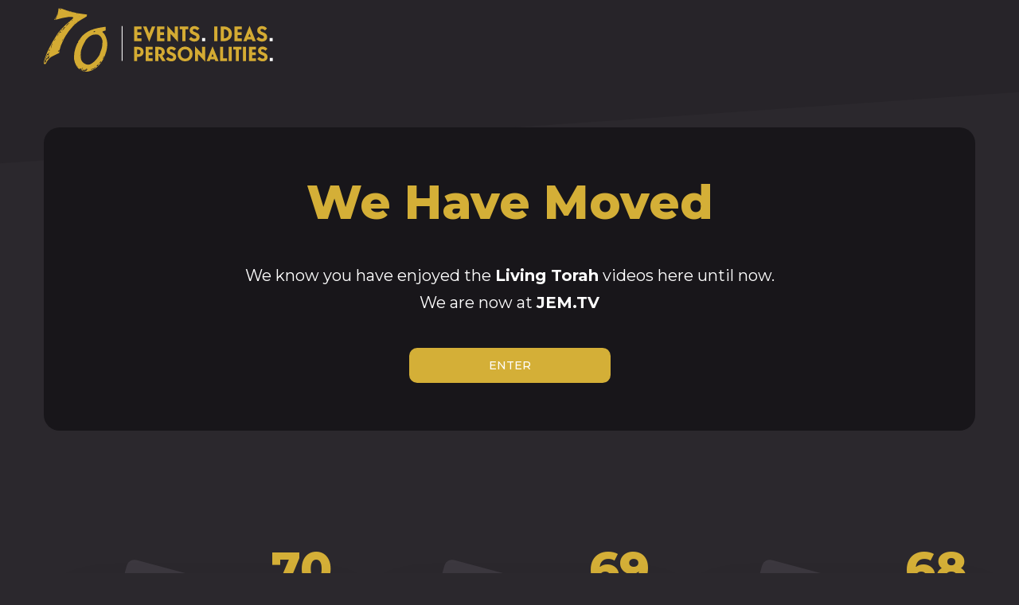

--- FILE ---
content_type: text/html; charset=utf-8
request_url: https://70years.com/
body_size: 1665
content:
<!DOCTYPE html>
<html lang="en">
<head>
    <meta charset="UTF-8">
    <meta name="viewport" content="width=device-width, initial-scale=1, maximum-scale=1, user-scalable=no">
    <meta http-equiv="X-UA-Compatible" content="ie=edge">

    <meta name="theme-color" content="#2B282D">
    <link rel="icon" sizes="192x192" href="images/icon.png">

    <link rel="stylesheet" href="styles.css">

    <title>70 Years</title>
</head>
<body>

    <div class="outer-container">
        <div class="intro">
            <div class="intro-background"></div>
        
            <div class="wrapper">
                <div class="project">
                    <a href="" class="logo">
                        <img src="images/70-logo.svg" alt="logo">
                    </a>
        
                    <p data-input="project_description"></p>
                </div>
        
                <div class="current-video">
                    <!-- <a href="topic.html" class="video">
                            <div class="week-number">01</div>
                            <div class="thumbnail">
                                <div class="video-shadow"></div>
                                <figure>
                                    <img src="images/thumbnail.jpg" alt="thumbnail">
                                </figure>
                            </div>
        
                            <div class="date">Jan 21, 2020</div>
        
                            <h1><span>11 Nissan 5732 - Highlights</span></h1>
                            <p>Lorem ipsum dolor sit amet, consectetur adipiscing elit.</p>
                        </a> -->
                </div>
            </div>        
        </div>

        <div class="notice-message">
            
        </div>

        <div class="topics">
        
            <div class="wrapper">
                <!-- <a href="topic.html" class="video">
                        <div class="week-number">08</div>
                        <div class="thumbnail">
                            <div class="video-shadow"></div>
                            <figure>
                                <img src="images/week-8.jpg" alt="thumbnail">
                            </figure>
                        </div>
                    
                        <div class="date">Jan 21, 2020</div>
                    
                        <h1><span>10 Shevat 5711</span></h1>
                        <p>Vivamus varius fringilla magna, in placerat massa ornare tincidunt.</p>
                    </a> -->
        
            </div>
        
        </div>
    </div>

    <footer class="social">
        <div class="wrapper">
            <ul>
                <li>
                    <a href="https://api.whatsapp.com/send?phone=17187746000&text=Subscribe" class="social-link" target="_BLANK" data-method="WhatsApp">
                        <div class="icon icon-whatsapp"></div>
                        <span>WhatsApp Channel</span>
                    </a>
                </li>
    
                <li>
                    <a href="https://www.facebook.com/jewishmedia" class="social-link" target="_BLANK" data-method="Facebook">
                        <div class="icon icon-facebook"></div>
                        <span>Follow us on Facebook</span>
                    </a>
                </li>
    
                <li>
                    <a href="https://www.instagram.com/jewish_media" class="social-link" target="_BLANK" data-method="Instagram">
                        <div class="icon icon-instagram"></div>
                        <span>Follow us on Instagram</span>
                    </a>
                </li>
    
                <li>
                    <a href="https://www.youtube.com/jewishmedia?sub_confirmation=1" class="social-link" target="_BLANK" data-method="YouTube">
                        <div class="icon icon-youtube"></div>
                        <span>Follow us on YouTube</span>
                    </a>
                </li>
    
                <li>
                    <a href="https://twitter.com/jemediaorg" class="social-link" target="_BLANK" data-method="Twitter">
                        <div class="icon icon-twitter"></div>
                        <span>Follow us on Twitter</span>
                    </a>
                </li>
            </ul>
        </div>
    </footer>

    <footer class="main">
        <div class="wrapper">
            <div class="copyright">
                <img src="images/jem-logo.svg" alt="jem">
                <p>Copyright © Jewish Educational Media, 2020</p>
            </div>

            <nav class="footer-nav">
                <ul>
                    <li><a href="https://jem-docs.firebaseapp.com/ashreinu/tos.html" target="_BLANK">Terms & Conditions</a></li>
                    <li><a href="https://jem-docs.firebaseapp.com/ashreinu/privacy-policy.html" target="_BLANK">Privacy policy</a>
                    </li>
                    <li><a href="/cdn-cgi/l/email-protection#715146410814100302311b141c141518105f1e03164e0204131b1412054c321e1f05101205510402" target="_BLANK">Contact us</a></li>
                    <li><a href="https://ashreinu.app/#/donate" target="_BLANK">Make a donation</a></li>
                </ul>
            </nav>
        </div>
    </footer>

    <!-- Global site tag (gtag.js) - Google Analytics -->
    <script data-cfasync="false" src="/cdn-cgi/scripts/5c5dd728/cloudflare-static/email-decode.min.js"></script><script async src="https://www.googletagmanager.com/gtag/js?id=UA-37836526-17"></script>
    <script>
        window.dataLayer = window.dataLayer || [];
        function gtag() { dataLayer.push(arguments); }
        gtag('js', new Date());

        gtag('config', 'UA-37836526-17');
        gtag('config', 'G-NJMFBRFFD4');
    </script>
    
    <script src="https://cdnjs.cloudflare.com/ajax/libs/jquery/3.4.1/jquery.min.js"></script>
    <script src="https://cdnjs.cloudflare.com/ajax/libs/gsap/3.1.1/gsap.min.js"></script>
    <script src="functions.min.js"></script>
    
<script defer src="https://static.cloudflareinsights.com/beacon.min.js/vcd15cbe7772f49c399c6a5babf22c1241717689176015" integrity="sha512-ZpsOmlRQV6y907TI0dKBHq9Md29nnaEIPlkf84rnaERnq6zvWvPUqr2ft8M1aS28oN72PdrCzSjY4U6VaAw1EQ==" data-cf-beacon='{"version":"2024.11.0","token":"d2839e5eaf06471c988e2428b644e26d","r":1,"server_timing":{"name":{"cfCacheStatus":true,"cfEdge":true,"cfExtPri":true,"cfL4":true,"cfOrigin":true,"cfSpeedBrain":true},"location_startswith":null}}' crossorigin="anonymous"></script>
</body>
</html>

--- FILE ---
content_type: text/css; charset=utf-8
request_url: https://70years.com/styles.css
body_size: 3078
content:
@import url("https://fonts.googleapis.com/css?family=Montserrat:100,100i,200,200i,300,300i,400,400i,500,500i,600,600i,700,700i,800,800i,900,900i&display=swap");@font-face{font-family:'icons';src:url("fonts/icons.eot?n5pg93");src:url("fonts/icons.eot?n5pg93#iefix") format("embedded-opentype"),url("fonts/icons.ttf?n5pg93") format("truetype"),url("fonts/icons.woff?n5pg93") format("woff"),url("fonts/icons.svg?n5pg93#icons") format("svg");font-weight:normal;font-style:normal;font-display:block}[class^="icon-"],[class*=" icon-"]{font-family:'icons' !important;speak:none;font-style:normal;font-weight:normal;font-variant:normal;text-transform:none;line-height:1;-webkit-font-smoothing:antialiased;-moz-osx-font-smoothing:grayscale}.icon-audio:before{content:"\e90c"}.icon-play:before{content:"\e90b"}.icon-instagram:before{content:"\e909"}.icon-youtube:before{content:"\e90a"}.icon-back:before{content:"\e900"}.icon-image:before{content:"\e901"}.icon-video:before{content:"\e902"}.icon-document:before{content:"\e903"}.icon-pdf:before{content:"\e904"}.icon-link:before{content:"\e905"}.icon-whatsapp:before{content:"\e906"}.icon-twitter:before{content:"\e907"}.icon-facebook:before{content:"\e908"}html,body,div,span,applet,object,iframe,h1,h2,h3,h4,h5,h6,p,blockquote,pre,a,abbr,acronym,address,big,cite,code,del,dfn,em,img,ins,kbd,q,s,samp,small,strike,strong,sub,sup,tt,var,b,u,i,center,dl,dt,dd,ol,ul,li,fieldset,form,label,legend,table,caption,tbody,tfoot,thead,tr,th,td,article,aside,canvas,details,embed,figure,figcaption,footer,header,hgroup,menu,nav,output,ruby,section,summary,time,mark,audio,video{margin:0;padding:0;border:0;font-size:100%;font:inherit;vertical-align:baseline}article,aside,details,figcaption,figure,footer,header,hgroup,menu,nav,section{display:block}body{line-height:1}ol,ul{list-style:none}blockquote,q{quotes:none}blockquote:before,blockquote:after,q:before,q:after{content:'';content:none}table{border-collapse:collapse;border-spacing:0}@-webkit-keyframes scrollDown{0%{transform:translate(0, -20px);opacity:0}50%{opacity:1}100%{transform:translate(0, 20px);opacity:0}}@keyframes scrollDown{0%{transform:translate(0, -20px);opacity:0}50%{opacity:1}100%{transform:translate(0, 20px);opacity:0}}body{font-family:"Montserrat",sans-serif;background:#2B282D}body.snap{-webkit-scroll-snap-type:y mandatory;-ms-scroll-snap-type:y mandatory;scroll-snap-type:y mandatory;scroll-behavior:smooth;-webkit-overflow-scrolling:touch}body.snap.proximity{-webkit-scroll-snap-type:y proximity;-ms-scroll-snap-type:y proximity;scroll-snap-type:y proximity}body.snap .slide{scroll-snap-align:start;scroll-snap-stop:always}body.snap-fix{display:inline-block;width:100%}*{box-sizing:border-box}.clearfix{zoom:1}.clearfix:before{content:'';display:block}.clearfix:after{content:'';display:table;clear:both}.wrapper{width:1170px;max-width:calc(100% - 20px);margin:auto}@media only screen and (min-width: 720px) and (max-width: 959px),only screen and (min-width: 521px) and (max-width: 719px),only screen and (max-width: 520px){.wrapper.mobile-full{max-width:100%}}.outer-container{overflow:hidden}.intro{padding-top:50px;padding-bottom:40px;position:relative}.intro.has-notice-message{padding-top:0}@media only screen and (min-width: 720px) and (max-width: 959px),only screen and (min-width: 521px) and (max-width: 719px),only screen and (max-width: 520px){.intro.has-notice-message{padding-bottom:0}}.intro.has-notice-message .wrapper .project{flex:unset;height:120px;padding:20px 0;display:flex;align-items:center}@media only screen and (min-width: 720px) and (max-width: 959px),only screen and (min-width: 521px) and (max-width: 719px),only screen and (max-width: 520px){.intro.has-notice-message .wrapper .project{display:block;height:auto}}.intro.has-notice-message .wrapper .project a{height:100%;margin-right:40px}@media only screen and (min-width: 720px) and (max-width: 959px),only screen and (min-width: 521px) and (max-width: 719px),only screen and (max-width: 520px){.intro.has-notice-message .wrapper .project a{margin-right:0}}.intro.has-notice-message .wrapper .project a img{height:100%}.intro.has-notice-message .wrapper .project p{font-size:14px;line-height:1.3}@media only screen and (min-width: 521px) and (max-width: 719px),only screen and (max-width: 520px){.intro{padding-top:30px}.intro.has-notice-message{padding-top:0}}.intro .intro-background{background:#272429;position:absolute;top:-200px;left:-100px;width:calc(100% + 200px);height:calc(100% + 200px);z-index:-1;transform:rotate(-4deg)}.intro .wrapper{display:flex}@media only screen and (min-width: 720px) and (max-width: 959px),only screen and (min-width: 521px) and (max-width: 719px),only screen and (max-width: 520px){.intro .wrapper{display:block}}.intro .wrapper .project{flex:3;padding-right:20px;padding-top:100px}@media only screen and (min-width: 720px) and (max-width: 959px),only screen and (min-width: 521px) and (max-width: 719px),only screen and (max-width: 520px){.intro .wrapper .project{padding:0 20px;margin-bottom:30px;padding-top:0}}.intro .wrapper .project a{display:block;margin:0 0 20px 0}@media only screen and (min-width: 720px) and (max-width: 959px),only screen and (min-width: 521px) and (max-width: 719px),only screen and (max-width: 520px){.intro .wrapper .project a{margin:0 auto 20px;text-align:center}.intro .wrapper .project a img{width:60%;max-width:300px}}.intro .wrapper .project p{color:#C1C0C2;font-size:30px;font-weight:500;line-height:43px}@media only screen and (min-width: 521px) and (max-width: 719px),only screen and (max-width: 520px){.intro .wrapper .project p{text-align:center;font-size:20px;line-height:1.5}}@media only screen and (min-width: 720px) and (max-width: 959px){.intro .wrapper .project p{text-align:center}}.intro .wrapper .current-video{flex:2;position:relative;padding-left:80px}@media only screen and (min-width: 720px) and (max-width: 959px),only screen and (min-width: 521px) and (max-width: 719px),only screen and (max-width: 520px){.intro .wrapper .current-video{padding-left:0}}.intro .wrapper .current-video .video{margin:0 0 0 auto;width:370px;position:relative;display:block}@media only screen and (min-width: 720px) and (max-width: 959px),only screen and (min-width: 521px) and (max-width: 719px),only screen and (max-width: 520px){.intro .wrapper .current-video .video{width:80%;max-width:370px;margin:auto}}.intro .wrapper .current-video .video:after{content:'';background:#302E33;width:calc(100% + 230px);height:calc(100% + 500px);position:absolute;bottom:-80px;left:-80px;z-index:-1;border-radius:70px;transform:rotate(7deg);box-shadow:0 20px 50px rgba(0,0,0,0.12)}@media only screen and (min-width: 521px) and (max-width: 719px),only screen and (max-width: 520px){.intro .wrapper .current-video .video:after{width:calc(100% + 130px);height:calc(100% + 300px);position:absolute;bottom:-60px;left:-40px}}.notice-message .wrapper{background:#18161a;border-radius:20px;padding:60px;text-align:center}@media only screen and (min-width: 521px) and (max-width: 719px),only screen and (max-width: 520px){.notice-message .wrapper{padding:24px 16px;max-width:100%}}.notice-message .wrapper h3{font-size:59px;line-height:69px;color:#D4AF37;font-weight:800;margin-bottom:40px}@media only screen and (min-width: 521px) and (max-width: 719px),only screen and (max-width: 520px){.notice-message .wrapper h3{font-size:18px;line-height:1.2;margin-bottom:30px}}.notice-message .wrapper p{color:white;font-size:20px;line-height:34px;font-weight:400;max-width:770px;margin:0 auto 40px}.notice-message .wrapper p.small{font-size:0.95em}.notice-message .wrapper p strong{font-weight:700}@media only screen and (min-width: 521px) and (max-width: 719px),only screen and (max-width: 520px){.notice-message .wrapper p{font-size:16px;line-height:1.4;margin:0 auto 30px}}.notice-message .wrapper .buttons .button{background:#D4AF37;color:white;font-weight:500;font-size:14px;text-transform:uppercase;display:inline-block;padding:15px 100px;text-decoration:none;border-radius:10px}@media only screen and (min-width: 521px) and (max-width: 719px),only screen and (max-width: 520px){.notice-message .wrapper .buttons .button{padding:15px 40px}}.project-title{padding:100px 0 50px}@media only screen and (min-width: 521px) and (max-width: 719px),only screen and (max-width: 520px){.project-title{padding:30px 0}}.project-title h4{font-weight:800;color:white;font-size:48px}@media only screen and (min-width: 521px) and (max-width: 719px),only screen and (max-width: 520px){.project-title h4{font-size:24px}}.project-title+.topics{padding-top:0}.topics{padding:140px 0 100px}@media only screen and (min-width: 521px) and (max-width: 719px),only screen and (max-width: 520px){.topics{padding:100px 0}}.topics .wrapper{display:grid;grid-template-columns:repeat(auto-fill, minmax(320px, 1fr));grid-gap:27px;grid-row-gap:100px}@media only screen and (min-width: 521px) and (max-width: 719px),only screen and (max-width: 520px){.topics .wrapper{padding:0 30px;grid-template-columns:repeat(auto-fill, minmax(270px, 1fr));grid-row-gap:70px}}.topic header.topic-header{height:150px;background:#1E1C1F;display:flex;justify-content:space-between;align-items:center;padding:0 50px}@media only screen and (min-width: 521px) and (max-width: 719px),only screen and (max-width: 520px){.topic header.topic-header{height:60px;padding:0 20px}}.topic header.topic-header a.back{display:flex;align-items:center;text-decoration:none;color:white}.topic header.topic-header a.back .icon{font-size:30px;margin-right:25px;padding-top:5px}@media only screen and (min-width: 521px) and (max-width: 719px),only screen and (max-width: 520px){.topic header.topic-header a.back .icon{font-size:18px;margin-right:20px;padding-top:3px}}.topic header.topic-header a.back span{text-transform:uppercase;font-weight:500}.topic header.topic-header .logo{padding:30px 0;height:100%}@media only screen and (min-width: 521px) and (max-width: 719px),only screen and (max-width: 520px){.topic header.topic-header .logo{padding:10px 0}}.topic header.topic-header .logo img{height:100%}.topic .wrapper.mobile-full{padding-top:50px}@media only screen and (min-width: 521px) and (max-width: 719px),only screen and (max-width: 520px){.topic .wrapper.mobile-full{padding-top:0}}.topic .wrapper.mobile-full .player{border-radius:10px;box-shadow:0 10px 30px rgba(0,0,0,0.43)}@media only screen and (min-width: 521px) and (max-width: 719px),only screen and (max-width: 520px){.topic .wrapper.mobile-full .player{border-radius:0}}.topic .player{position:relative;padding-bottom:56.25%;height:0;overflow:hidden;background:#1E1C1F}.topic .player iframe{position:absolute;top:0;left:0;width:100%;height:100%}.topic .topic-details{background:#1E1C1F;padding:60px 0 80px 0;padding-top:210px;margin-top:-150px}@media only screen and (min-width: 521px) and (max-width: 719px),only screen and (max-width: 520px){.topic .topic-details{padding:40px 10px;margin-top:0}}.topic .topic-details .wrapper{display:flex}@media only screen and (min-width: 521px) and (max-width: 719px),only screen and (max-width: 520px){.topic .topic-details .wrapper{flex-direction:column}}.topic .topic-details .wrapper .week-number{color:#D4AF37;font-size:101px;font-weight:800;line-height:0.8}@media only screen and (min-width: 521px) and (max-width: 719px),only screen and (max-width: 520px){.topic .topic-details .wrapper .week-number{font-size:48px;line-height:1.4}}.topic .topic-details .wrapper .details{flex:1;padding:0 30px}@media only screen and (min-width: 521px) and (max-width: 719px),only screen and (max-width: 520px){.topic .topic-details .wrapper .details{padding:0;margin-bottom:30px}}.topic .topic-details .wrapper .details .date{color:#9B9A9D;font-size:20px;line-height:25px;margin-bottom:20px}@media only screen and (min-width: 521px) and (max-width: 719px),only screen and (max-width: 520px){.topic .topic-details .wrapper .details .date{font-size:16px;line-height:1.5;margin-bottom:10px}}.topic .topic-details .wrapper .details h1{color:white;font-size:60px;font-weight:700;line-height:70px;margin-bottom:40px;width:80%;max-width:570px}@media only screen and (min-width: 521px) and (max-width: 719px),only screen and (max-width: 520px){.topic .topic-details .wrapper .details h1{width:100%;font-size:24px;line-height:1.4;margin-bottom:20px}}.topic .topic-details .wrapper .details p{color:#C1C0C2;font-size:20px;line-height:34px;font-weight:500;max-width:770px}@media only screen and (min-width: 521px) and (max-width: 719px),only screen and (max-width: 520px){.topic .topic-details .wrapper .details p{font-size:18px;line-height:1.4}}.topic .topic-details .wrapper .share h3{color:#9B9A9D;font-weight:700;text-transform:uppercase;margin-bottom:26px;font-size:35px;text-align:right}@media only screen and (min-width: 521px) and (max-width: 719px),only screen and (max-width: 520px){.topic .topic-details .wrapper .share h3{text-align:left;font-size:20px;line-height:1.4;margin-bottom:10px}}.topic .topic-details .wrapper .share ul{display:flex}.topic .topic-details .wrapper .share ul li:nth-child(1) a{margin-left:0}.topic .topic-details .wrapper .share ul li a{display:flex;justify-content:center;align-items:center;width:32px;height:32px;border-radius:5px;color:white;background:rgba(255,255,255,0.14);margin-left:10px;font-size:18px;text-decoration:none;padding-top:5px;transition:transform box-shadow 2s ease-in-out}.topic .topic-details .wrapper .share ul li a:hover{background:#D4AF37;box-shadow:0px 8px 12px #0000004D;transform:translate(0, -2px);color:#1E1C1F}.topic .topic-links{padding:50px 0 80px}@media only screen and (min-width: 521px) and (max-width: 719px),only screen and (max-width: 520px){.topic .topic-links{padding:40px 10px}}.topic .topic-links h4{color:rgba(255,255,255,0.29);font-size:34px;font-weight:700;line-height:47px;margin-bottom:31px;text-align:center}@media only screen and (min-width: 521px) and (max-width: 719px),only screen and (max-width: 520px){.topic .topic-links h4{font-size:24px;line-height:1.4;margin-bottom:20px}}.topic .topic-links ul{display:grid;grid-template-columns:repeat(auto-fill, minmax(270px, 1fr));grid-gap:30px}.topic .topic-links ul li{position:relative;height:90px}.topic .topic-links ul li a{display:block;position:relative;height:100%}.topic .topic-links ul li a:hover .title{background:#504D52}.topic .topic-links ul li a:hover figure{background:#39363A}.topic .topic-links ul li a figure{width:70px;height:70px;margin:10px 0;position:absolute;left:0;top:0;z-index:1;background:#4E4A50;border-radius:10px;overflow:hidden;box-shadow:0 5px 15px rgba(0,0,0,0.33)}.topic .topic-links ul li a figure figcaption{width:24px;height:24px;background:rgba(0,0,0,0.85);position:absolute;bottom:0;right:0;border-radius:5px 0 10px 0;display:flex;justify-content:center;align-items:center;padding-top:5px;font-size:14px;color:white}.topic .topic-links ul li a figure .icon{display:flex;justify-content:center;align-items:center;height:100%;color:rgba(255,255,255,0.61);font-size:34px;padding-top:10px}.topic .topic-links ul li a figure img{width:100%;height:100%;-o-object-fit:cover;object-fit:cover}.topic .topic-links ul li a .title{position:absolute;width:calc(100% - 35px);height:100%;left:35px;background:#343136;border-radius:10px;padding:0 15px 0 50px;display:flex;align-items:center;color:white;font-size:14px;line-height:20px;font-weight:700}a.video h1 span{background-image:linear-gradient(to right, white 50%, #D4AF37 50%);background-size:200%;transition:background-position 0.2s ease-in-out;background-clip:text;-webkit-background-clip:text;color:transparent;display:block}a.video .thumbnail .video-shadow{overflow:hidden}a.video .thumbnail .video-shadow:after{content:'';position:absolute;top:0;left:0;width:100%;height:15%;background:#D4AF37;border-radius:10px;transition:all 0.2s ease-in-out;transform:translate(30px, 100%)}a.video .thumbnail figure{transform:translate(0, 0);transition:all 0.2s ease-in-out}a.video .thumbnail figure:before{content:'';position:absolute;top:0;left:0;width:100%;height:100%;border:5px solid rgba(255,255,255,0);box-sizing:border-box;border-radius:10px;transition:border 0.2s ease-in-out}a.video .thumbnail .play-button{width:40px;height:40px;position:absolute;bottom:20px;left:20px}a.video .thumbnail .play-button img{display:block;width:100%;height:100%;-o-object-fit:contain;object-fit:contain}a.video:hover h1 span{background-position:-100%}a.video:hover .thumbnail .video-shadow:after{transform:translate(0, 0)}a.video:hover .thumbnail figure{transform:translate(8px, -8px);box-shadow:0 19px 56px rgba(0,0,0,0.8)}a.video:hover .thumbnail figure:before{border:5px solid rgba(255,255,255,0.24)}.video{text-decoration:none}.video .week-number{font-size:59px;line-height:69px;color:#D4AF37;font-weight:800;margin:0 10px 0 0;text-align:right}@media only screen and (min-width: 521px) and (max-width: 719px),only screen and (max-width: 520px){.video .week-number{font-size:36px;line-height:48px}}.video .thumbnail{width:calc(100% - 50px);margin-left:50px;position:relative;margin-bottom:30px}.video .thumbnail .video-shadow{position:absolute;width:calc(100% - 45px);background:#3C383F;height:calc(100% + 80px);top:-20px;transform:rotate(15deg);border-radius:10px}.video .thumbnail:after{content:'';display:block;padding-bottom:100%}.video .thumbnail figure{position:absolute;width:100%;height:100%;border-radius:10px;overflow:hidden;box-shadow:0 19px 56px rgba(0,0,0,0.43);background:#4E4A50}.video .thumbnail figure img{width:100%;height:100%;-o-object-fit:cover;object-fit:cover}.video .date{position:relative;color:#9B9A9D;font-size:11px;line-height:14px;font-style:italic;margin-bottom:10px}.video h1{position:relative;margin-left:50px;color:white;font-size:34px;line-height:47px;font-weight:700;margin-bottom:20px}@media only screen and (min-width: 521px) and (max-width: 719px),only screen and (max-width: 520px){.video h1{font-size:24px;margin-bottom:10px;line-height:1.5}}.video p{margin-left:50px;position:relative;color:#C1C0C2;font-size:18px;line-height:28px;font-weight:500}@media only screen and (min-width: 521px) and (max-width: 719px),only screen and (max-width: 520px){.video p{font-size:16px;line-height:1.4}}footer.social{background:#363338;padding:30px 0}@media only screen and (min-width: 720px) and (max-width: 959px){footer.social{padding-bottom:10px}}footer.social .wrapper{display:flex;justify-content:center}footer.social .wrapper ul{display:flex}@media only screen and (min-width: 521px) and (max-width: 719px),only screen and (max-width: 520px){footer.social .wrapper ul{align-items:center;flex-direction:column}}@media only screen and (min-width: 720px) and (max-width: 959px){footer.social .wrapper ul{flex-wrap:wrap;justify-content:center}}footer.social .wrapper ul li{margin-right:20px}@media only screen and (min-width: 521px) and (max-width: 719px),only screen and (max-width: 520px){footer.social .wrapper ul li{margin-right:0;margin-bottom:20px}}@media only screen and (min-width: 720px) and (max-width: 959px){footer.social .wrapper ul li{margin-bottom:20px}}footer.social .wrapper ul li:nth-last-of-type(1){margin-right:0;margin-bottom:0}footer.social .wrapper ul li a{width:185px;background:rgba(0,0,0,0.42);border-radius:5px;display:flex;justify-content:center;align-items:center;text-decoration:none;height:42px;padding:0 10px;transition:transform box-shadow 2s ease-in-out}footer.social .wrapper ul li a:hover{background:#D4AF37;box-shadow:0px 8px 12px #0000004D;transform:translate(0, -2px)}footer.social .wrapper ul li a:hover .icon,footer.social .wrapper ul li a:hover span{color:#1E1C1F}footer.social .wrapper ul li a .icon{color:#D4AF37;font-size:18px;padding-top:4px;margin-right:5px}footer.social .wrapper ul li a span{color:rgba(255,255,255,0.5);font-size:11px;font-weight:500;padding:0 5px}footer.main{background:#1E1C1F;padding:30px 0}footer.main .wrapper{display:flex;justify-content:space-between;align-items:center}@media only screen and (min-width: 720px) and (max-width: 959px),only screen and (min-width: 521px) and (max-width: 719px),only screen and (max-width: 520px){footer.main .wrapper{display:block}}footer.main .copyright{display:flex;align-items:center}@media only screen and (min-width: 720px) and (max-width: 959px),only screen and (min-width: 521px) and (max-width: 719px),only screen and (max-width: 520px){footer.main .copyright{display:block;text-align:center;margin-bottom:20px}}footer.main .copyright img{width:55px;margin-right:20px}@media only screen and (min-width: 720px) and (max-width: 959px),only screen and (min-width: 521px) and (max-width: 719px),only screen and (max-width: 520px){footer.main .copyright img{margin-right:0;margin-bottom:10px}}footer.main .copyright p{color:rgba(255,255,255,0.5);font-size:13px;font-weight:500}@media only screen and (max-width: 520px){footer.main .copyright p{line-height:1.3}}footer.main nav.footer-nav ul{display:flex}@media only screen and (min-width: 720px) and (max-width: 959px),only screen and (min-width: 521px) and (max-width: 719px),only screen and (max-width: 520px){footer.main nav.footer-nav ul{display:block;text-align:center}}@media only screen and (min-width: 720px) and (max-width: 959px),only screen and (min-width: 521px) and (max-width: 719px),only screen and (max-width: 520px){footer.main nav.footer-nav ul li{display:inline-block;line-height:1.6}}footer.main nav.footer-nav ul li:after{content:'|';font-weight:300;color:white;padding:0 10px}footer.main nav.footer-nav ul li:nth-last-of-type(1):after{content:'';display:none}footer.main nav.footer-nav ul li a{color:white;font-size:13px;font-weight:500;text-decoration:none}footer.main nav.footer-nav ul li a:hover{color:#D4AF37}.toast{position:fixed;top:100%;width:100%;text-align:center}.toast p{display:inline-block;width:auto;background:#6D676F;color:white;font-size:14px;font-weight:500;padding:14px 100px 14px 20px;border-radius:5px;box-shadow:0 5px 10px rgba(0,0,0,0.42)}
/*# sourceMappingURL=styles.css.map */

--- FILE ---
content_type: text/javascript; charset=utf-8
request_url: https://70years.com/functions.min.js
body_size: 996
content:
"use strict";$((function(){jQuery.fn.selectText=function(){var t,e,o=document,n=this[0];o.body.createTextRange?((t=document.body.createTextRange()).moveToElementText(n),t.select()):window.getSelection&&(e=window.getSelection(),(t=document.createRange()).selectNodeContents(n),e.removeAllRanges(),e.addRange(t))};var t=!1;function e(t){return'<a href="'.concat(t.url,'" class="video">\n                    <div class="week-number">').concat(t.week,'</div>\n                    <div class="thumbnail">\n                        <div class="video-shadow"></div>\n                        <figure>\n                            <img src="').concat(t.asset_url,'" alt="thumbnail">\n                            ').concat(t.fixed_link?"":'<div class="play-button">\n                                <img src="images/play.svg" alt="play">\n                            </div>','\n                        </figure>\n                    </div>\n\n                    <div class="date">').concat(t.month," ").concat(t.day," ").concat(t.year,"</div>\n\n                    <h1><span>").concat(t.title,"</span></h1>\n                    <p>").concat(t.excerpt,"</p>\n                </a>")}if($(".topic .player iframe").hover((function(){t=!0}),(function(){t=!1})),$(window).blur((function(){t&&$("html, body").scrollTop()<=$(".topic-header").height()&&$("html, body").animate({scrollTop:$(".topic-header").height()},300)})),$(".topics").length&&$.ajax({type:"POST",url:"https://cms.tishreiinthemoment.com/api/70-years-live/stories",data:{_method:"GET",api_key:"f7425ab1372384c37a75e7baa3184d06107d92aae3bf00c0e605d1c94064cfbb",direction:"DESC"},dataType:"json",success:function(t){if(t.project&&($("html head title").text(t.project.name),$('[data-input="project_description"]').html(t.project.description)),t.project.intro&&($(".intro").addClass("has-notice-message"),$(".notice-message").html('<div class="wrapper">'.concat(t.project.intro,"</div>"))),!t.project.intro&&t.stories.length){var o=t.stories.shift();$(".current-video").html(e(o)),console.log(o),console.log(t.stories)}t.project.title&&$(".topics").before('<div class="project-title">\n                        <div class="wrapper">\n                            <h4>'.concat(t.project.title,"</h4>\n                        </div>\n                    </div>")),$(".topics .wrapper").html(""),$.each(t.stories,(function(t,o){$(".topics .wrapper").append(e(o))}))},error:function(t){console.log(t.responseText)}}),$(".topic").length){var o=window.location.hash;if(o=o.substr(1,o.length),console.log(o),!o)return window.location.href="index.html",!1;$.ajax({type:"POST",url:"https://cms.tishreiinthemoment.com/api/70-years-live/"+o,data:{_method:"GET",api_key:"f7425ab1372384c37a75e7baa3184d06107d92aae3bf00c0e605d1c94064cfbb"},dataType:"json",success:function(t){console.log(t),t.story&&($("html head title").text(t.story.title),$("html head").append('\n                    <meta property="og:title" content="'.concat(t.story.title,'">\n                    <meta property="og:description" content="').concat(t.story.description,'">\n                    <meta property="og:image" content="').concat(t.story.asset_url,'">\n                    ')),$('[data-input="story_embed_url"]').attr("src",t.story.embed_url),$('[data-input="story_description"]').html(t.story.description),$('[data-input="story_week"]').html(t.story.week),$('[data-input="story_month"]').html(t.story.month),$('[data-input="story_day"]').html(t.story.day),$('[data-input="story_year"]').html(t.story.year),$('[data-input="story_title"]').html(t.story.title),$('[data-input="story_description"]').html(t.story.description),$('[data-input="story_facebook"]').attr("href",t.story.social.facebook),$('[data-input="story_twitter"]').attr("href",t.story.social.twitter),$('[data-input="story_whatsapp"]').attr("href",t.story.social.whatsapp),$('[data-input="story_link"]').attr("href",t.story.social.url),gtag("event","Load Page",{event_category:"Story",event_label:t.story.title})),t.slides.length||$(".topic-links").hide(),t.slides.length&&($(".topic-links ul").html(""),$.each(t.slides,(function(t,e){$(".topic-links ul").append(function(t){console.log(t);var e=t.asset_url?'<img src="'.concat(t.asset_url,'" alt="link-image">'):"",o=t.asset_url?'<figcaption class="icon-'.concat(t.template,'"></figcaption>'):'<div class="icon icon-'.concat(t.template,'"></div>');return'<li>\n            <a href="'.concat(t.source_link?t.source_link:t.source_asset_url,'" target="_BLANK">\n                <figure>\n                    ').concat(e,"\n                    ").concat(o,'\n                </figure>\n                \n                <div class="title">\n                    <h5>').concat(t.title,"</h5>\n                </div>\n            </a>\n        </li>")}(e))})))},error:function(t){console.log(t.responseText)}})}$("body").on("click",".share",(function(t){t.stopPropagation();var e=$(this);gtag("event","Click "+e.attr("data-method"),{event_category:"Share Topic",event_label:$('[data-input="story_title"]').text()})})),$("body").on("click",".social-link",(function(t){t.stopPropagation();var e=$(this);gtag("event","Click "+e.attr("data-method"),{event_category:"Footer Social Link"})})),$("body").on("click",".copy-link",(function(){var t=$(this),e=$("<div>",{html:t.attr("href")});return $("body").append(e),e.selectText(),document.execCommand("Copy",!1,null),window.getSelection().removeAllRanges(),e.remove(),$(".toast p").html("Link Copied"),TweenMax.set($(".toast"),{autoAlpha:1,y:"-0%"}),TweenMax.to($(".toast"),.4,{autoAlpha:1,y:function(){return-$(".toast").height()-30},ease:Bounce.easeOut}),setTimeout((function(){TweenMax.to($(".toast"),.4,{autoAlpha:0})}),3e3),!1}))}));
//# sourceMappingURL=functions.min.js.map

--- FILE ---
content_type: image/svg+xml
request_url: https://70years.com/images/70-logo.svg
body_size: 10020
content:
<svg xmlns="http://www.w3.org/2000/svg" width="640" height="177.647" viewBox="0 0 640 177.647">
  <g id="Group_374" data-name="Group 374" transform="translate(0 118.158)">
    <path id="Path_116" data-name="Path 116" d="M168.023-83.964h20.443v7.971H176.973v8.086H187.6v7.968H176.973v9.472h11.493V-42.5H168.023Z" transform="translate(84.594 17.216)" fill="#d4ab33"/>
    <path id="Path_117" data-name="Path 117" d="M201.6-40.764l-17.21-43.2h9.53l7.738,19.984,7.624-19.984H218.7Z" transform="translate(92.835 17.216)" fill="#d4ab33"/>
    <path id="Path_118" data-name="Path 118" d="M210.471-83.964h20.444v7.971H219.423v8.086h10.627v7.968H219.423v9.472h11.493V-42.5H210.471Z" transform="translate(105.965 17.216)" fill="#d4ab33"/>
    <path id="Path_119" data-name="Path 119" d="M229.568-85.116l20.56,22.409V-83.384h8.953v43.2L238.52-62.593v20.677h-8.952Z" transform="translate(115.58 16.636)" fill="#d4ab33"/>
    <path id="Path_120" data-name="Path 120" d="M252.554-83.964H276.4v7.971h-7.45v33.5H260v-33.5h-7.45Z" transform="translate(127.152 17.216)" fill="#d4ab33"/>
    <path id="Path_121" data-name="Path 121" d="M289.176-50.438a3.967,3.967,0,0,0,1.327-3.205,4.186,4.186,0,0,0-1.386-3.117,10.027,10.027,0,0,0-3.466-2.109q-2.082-.78-4.533-1.9a43.666,43.666,0,0,1-4.536-2.4,10.085,10.085,0,0,1-3.466-3.7,11.356,11.356,0,0,1-1.385-5.718,11.238,11.238,0,0,1,3.61-8.576,13.343,13.343,0,0,1,9.5-3.378,18.356,18.356,0,0,1,5.082.695,15.425,15.425,0,0,1,3.984,1.673,28.85,28.85,0,0,1,2.774,1.964,10.557,10.557,0,0,1,1.733,1.675l.576.692-5.775,5.488a16.161,16.161,0,0,0-1.155-1.155,15.77,15.77,0,0,0-3-1.878,9.33,9.33,0,0,0-4.333-1.183,4.174,4.174,0,0,0-2.944,1.01,3.539,3.539,0,0,0-1.1,2.744,3.52,3.52,0,0,0,1.388,2.742,10.256,10.256,0,0,0,3.464,1.878,41.7,41.7,0,0,1,4.534,1.848,40.1,40.1,0,0,1,4.533,2.484,10.278,10.278,0,0,1,3.466,3.9,12.538,12.538,0,0,1,1.386,6.035,11.681,11.681,0,0,1-3.841,9.153q-3.841,3.437-10.135,3.438a21.6,21.6,0,0,1-5.63-.723,18.47,18.47,0,0,1-4.477-1.762,26.874,26.874,0,0,1-3.147-2.108,14.419,14.419,0,0,1-1.994-1.819l-.577-.695,6.122-6.119.434.576a12.305,12.305,0,0,0,1.212,1.243,14.539,14.539,0,0,0,2.021,1.588,12.792,12.792,0,0,0,2.714,1.269,9.952,9.952,0,0,0,3.323.579A5.544,5.544,0,0,0,289.176-50.438Z" transform="translate(135.761 16.926)" fill="#d4ab33"/>
    <path id="Path_122" data-name="Path 122" d="M294.112-53.385h8.719v-8.952h-8.719Z" transform="translate(148.075 28.105)" fill="#fff"/>
    <path id="Path_123" data-name="Path 123" d="M316.623-42.5h8.952V-83.964h-8.952Z" transform="translate(159.409 17.216)" fill="#d4ab33"/>
    <path id="Path_124" data-name="Path 124" d="M347.218-72.529a14.042,14.042,0,0,0-9.442-3.464v25.526a14.112,14.112,0,0,0,9.442-3.435q3.723-3.322,3.724-9.328Q350.943-69.177,347.218-72.529ZM328.825-83.964h8.661a23.5,23.5,0,0,1,15.853,5.632q6.556,5.629,6.557,15.1t-6.527,15.1a23.559,23.559,0,0,1-15.94,5.632h-8.6Z" transform="translate(165.552 17.216)" fill="#d4ab33"/>
    <path id="Path_125" data-name="Path 125" d="M354.384-83.964H374.83v7.971H363.336v8.086h10.626v7.968H363.336v9.472H374.83V-42.5H354.384Z" transform="translate(178.42 17.216)" fill="#d4ab33"/>
    <path id="Path_126" data-name="Path 126" d="M388.082-63.342l-3.467,9.009H391.6Zm.057-21.775,17.5,43.2h-9.182l-2.079-5.313H381.842l-2.021,5.313h-9.067Z" transform="translate(186.662 16.636)" fill="#d4ab33"/>
    <path id="Path_127" data-name="Path 127" d="M414.7-50.438a3.973,3.973,0,0,0,1.329-3.205,4.177,4.177,0,0,0-1.388-3.117,9.991,9.991,0,0,0-3.464-2.109q-2.079-.78-4.533-1.9a43.5,43.5,0,0,1-4.536-2.4,10.081,10.081,0,0,1-3.464-3.7,11.356,11.356,0,0,1-1.385-5.718,11.242,11.242,0,0,1,3.608-8.576,13.344,13.344,0,0,1,9.5-3.378,18.389,18.389,0,0,1,5.082.695,15.474,15.474,0,0,1,3.984,1.673,28.988,28.988,0,0,1,2.772,1.964,10.358,10.358,0,0,1,1.732,1.675l.579.692-5.776,5.488c-.269-.308-.656-.692-1.155-1.155a15.823,15.823,0,0,0-3-1.878,9.334,9.334,0,0,0-4.333-1.183,4.183,4.183,0,0,0-2.945,1.01,3.543,3.543,0,0,0-1.1,2.744,3.528,3.528,0,0,0,1.386,2.742,10.292,10.292,0,0,0,3.466,1.878,41.95,41.95,0,0,1,4.534,1.848,40.358,40.358,0,0,1,4.533,2.484,10.28,10.28,0,0,1,3.467,3.9,12.538,12.538,0,0,1,1.385,6.035,11.679,11.679,0,0,1-3.84,9.153Q417.3-41.34,411-41.339a21.637,21.637,0,0,1-5.633-.723,18.457,18.457,0,0,1-4.473-1.762,27.026,27.026,0,0,1-3.148-2.108,14.3,14.3,0,0,1-1.992-1.819l-.579-.695,6.122-6.119.431.576a12.821,12.821,0,0,0,1.215,1.243,14.392,14.392,0,0,0,2.022,1.588,12.725,12.725,0,0,0,2.714,1.269A9.936,9.936,0,0,0,411-49.31,5.534,5.534,0,0,0,414.7-50.438Z" transform="translate(198.958 16.926)" fill="#d4ab33"/>
    <path id="Path_128" data-name="Path 128" d="M419.633-53.385h8.72v-8.952h-8.72Z" transform="translate(211.271 28.105)" fill="#fff"/>
    <path id="Path_129" data-name="Path 129" d="M176.481-38.378v12.829h2.487a6.982,6.982,0,0,0,5.061-1.687,6.269,6.269,0,0,0,1.742-4.727,6.272,6.272,0,0,0-1.742-4.728,6.988,6.988,0,0,0-5.061-1.687Zm13.6,16.7q-4.26,3.762-11.117,3.76h-2.487V-6.3h-8.573V-46.009h11.06q6.858,0,11.117,3.76t4.258,10.287Q194.342-25.438,190.084-21.677Z" transform="translate(84.536 36.325)" fill="#d4ab33"/>
    <path id="Path_130" data-name="Path 130" d="M189.261-46.009h19.577v7.632h-11v7.741h10.174V-23H197.834v9.069h11V-6.3H189.261Z" transform="translate(95.286 36.325)" fill="#d4ab33"/>
    <path id="Path_131" data-name="Path 131" d="M215.763-38.378v12.829H217.7a7.95,7.95,0,0,0,5.364-1.712,5.882,5.882,0,0,0,1.991-4.7,5.877,5.877,0,0,0-1.991-4.7,7.943,7.943,0,0,0-5.364-1.715Zm0,14.545V-6.3h-8.574V-46.009H217.7q7.077,0,11.5,3.76a12.787,12.787,0,0,1,4.426,10.287q0,7.3-6.692,10.894L236.057-6.3h-9.622Z" transform="translate(104.313 36.325)" fill="#d4ab33"/>
    <path id="Path_132" data-name="Path 132" d="M245.769-13.9a3.8,3.8,0,0,0,1.273-3.07,4.008,4.008,0,0,0-1.326-2.986,9.6,9.6,0,0,0-3.318-2.018q-1.994-.746-4.343-1.825a41.658,41.658,0,0,1-4.339-2.3,9.633,9.633,0,0,1-3.32-3.541,10.857,10.857,0,0,1-1.328-5.474,10.758,10.758,0,0,1,3.456-8.212,12.78,12.78,0,0,1,9.1-3.235,17.534,17.534,0,0,1,4.867.666,14.82,14.82,0,0,1,3.816,1.6,27.654,27.654,0,0,1,2.654,1.881,9.835,9.835,0,0,1,1.66,1.6l.553.665-5.531,5.252a15.11,15.11,0,0,0-1.105-1.1,15.082,15.082,0,0,0-2.875-1.8,8.911,8.911,0,0,0-4.15-1.134,3.993,3.993,0,0,0-2.82.97,3.392,3.392,0,0,0-1.051,2.627,3.38,3.38,0,0,0,1.329,2.625,9.805,9.805,0,0,0,3.318,1.8,40.309,40.309,0,0,1,4.339,1.77,39.123,39.123,0,0,1,4.344,2.378,9.877,9.877,0,0,1,3.318,3.735,12,12,0,0,1,1.326,5.776,11.178,11.178,0,0,1-3.677,8.765,14,14,0,0,1-9.7,3.293,20.708,20.708,0,0,1-5.391-.692,17.78,17.78,0,0,1-4.286-1.687,25.954,25.954,0,0,1-3.014-2.018,13.446,13.446,0,0,1-1.906-1.743L227.078-12l5.862-5.862.415.553a12.032,12.032,0,0,0,1.162,1.186,13.5,13.5,0,0,0,1.936,1.523,12.218,12.218,0,0,0,2.6,1.215,9.5,9.5,0,0,0,3.181.555A5.311,5.311,0,0,0,245.769-13.9Z" transform="translate(114.326 36.047)" fill="#d4ab33"/>
    <path id="Path_133" data-name="Path 133" d="M260.718-16.477a11.768,11.768,0,0,0,8.9,3.65,11.769,11.769,0,0,0,8.905-3.65,13.053,13.053,0,0,0,3.482-9.4,13.056,13.056,0,0,0-3.482-9.4,11.769,11.769,0,0,0-8.905-3.65,11.768,11.768,0,0,0-8.9,3.65,13.056,13.056,0,0,0-3.482,9.4A13.053,13.053,0,0,0,260.718-16.477ZM284.691-11.2a20.209,20.209,0,0,1-15.069,6,20.211,20.211,0,0,1-15.069-6,20.164,20.164,0,0,1-5.889-14.681,20.166,20.166,0,0,1,5.889-14.684,20.211,20.211,0,0,1,15.069-6,20.209,20.209,0,0,1,15.069,6,20.16,20.16,0,0,1,5.889,14.684A20.158,20.158,0,0,1,284.691-11.2Z" transform="translate(125.193 36.047)" fill="#d4ab33"/>
    <path id="Path_134" data-name="Path 134" d="M280.966-47.112l19.688,21.457v-19.8h8.57V-4.089L289.537-25.547v19.8h-8.571Z" transform="translate(141.457 35.769)" fill="#d4ab33"/>
    <path id="Path_135" data-name="Path 135" d="M319.117-26.264,315.8-17.637h6.69Zm.056-20.849L335.929-5.747h-8.792l-1.989-5.088h-12l-1.935,5.088h-8.683Z" transform="translate(152.313 35.769)" fill="#d4ab33"/>
    <path id="Path_136" data-name="Path 136" d="M327.51-46.009h8.571v32.075h11.281V-6.3H327.51Z" transform="translate(164.89 36.325)" fill="#d4ab33"/>
    <path id="Path_137" data-name="Path 137" d="M343.548-6.3h8.571V-46.009h-8.571Z" transform="translate(172.965 36.325)" fill="#d4ab33"/>
    <path id="Path_138" data-name="Path 138" d="M352.045-46.009h22.841v7.632h-7.134V-6.3h-8.573V-38.378h-7.134Z" transform="translate(177.243 36.325)" fill="#d4ab33"/>
    <path id="Path_139" data-name="Path 139" d="M370.051-6.3h8.571V-46.009h-8.571Z" transform="translate(186.308 36.325)" fill="#d4ab33"/>
    <path id="Path_140" data-name="Path 140" d="M381.285-46.009h19.574v7.632h-11v7.741H400.03V-23H389.856v9.069h11V-6.3H381.285Z" transform="translate(191.964 36.325)" fill="#d4ab33"/>
    <path id="Path_141" data-name="Path 141" d="M415.4-13.9a3.8,3.8,0,0,0,1.273-3.07,4,4,0,0,0-1.329-2.986,9.539,9.539,0,0,0-3.318-2.018q-1.989-.746-4.341-1.825a41.679,41.679,0,0,1-4.34-2.3,9.618,9.618,0,0,1-3.318-3.541,10.826,10.826,0,0,1-1.328-5.474,10.758,10.758,0,0,1,3.456-8.212,12.777,12.777,0,0,1,9.1-3.235,17.527,17.527,0,0,1,4.867.666,14.834,14.834,0,0,1,3.817,1.6,27.649,27.649,0,0,1,2.654,1.881,9.957,9.957,0,0,1,1.66,1.6l.553.665-5.531,5.252a15.189,15.189,0,0,0-1.106-1.1,15.059,15.059,0,0,0-2.873-1.8,8.911,8.911,0,0,0-4.15-1.134,3.99,3.99,0,0,0-2.82.97,3.392,3.392,0,0,0-1.051,2.627,3.371,3.371,0,0,0,1.329,2.625,9.777,9.777,0,0,0,3.318,1.8,40.437,40.437,0,0,1,4.339,1.77,38.8,38.8,0,0,1,4.34,2.378,9.827,9.827,0,0,1,3.318,3.735,11.961,11.961,0,0,1,1.329,5.776,11.188,11.188,0,0,1-3.677,8.765,14.006,14.006,0,0,1-9.706,3.293,20.688,20.688,0,0,1-5.39-.692,17.82,17.82,0,0,1-4.288-1.687,25.791,25.791,0,0,1-3.013-2.018,13.446,13.446,0,0,1-1.906-1.743L396.708-12l5.862-5.862.415.553a11.769,11.769,0,0,0,1.161,1.186,13.74,13.74,0,0,0,1.935,1.523,12.25,12.25,0,0,0,2.6,1.215,9.483,9.483,0,0,0,3.18.555A5.318,5.318,0,0,0,415.4-13.9Z" transform="translate(199.729 36.047)" fill="#d4ab33"/>
    <path id="Path_142" data-name="Path 142" d="M419.883-16.6h8.72v-8.952h-8.72Z" transform="translate(211.397 46.624)" fill="#fff"/>
    <path id="Path_144" data-name="Path 144" d="M145.522-84.434V12.6" transform="translate(73.265 16.979)" fill="none" stroke="#fff" stroke-miterlimit="2" stroke-width="2.338"/>
    <path id="Path_145" data-name="Path 145" d="M13.785,16.122a.343.343,0,0,1-.361.343c-.207,0-.274-.146-.155-.343s.268-.346.361-.346S13.785,15.915,13.785,16.122ZM15.3,14.366c.552.214.559.289.069.687-.379.308-.552.325-.552.051a.21.21,0,0,0-.344-.189c-.183.11-.344-.035-.344-.31C14.131,14.017,14.3,13.981,15.3,14.366Zm.9-8.5a3.837,3.837,0,0,1-.654,1.412c-.46.69-.717.845-.863.517-.113-.256-.122-.017-.017.534.15.794.083.958-.328.794q-.516-.207-.328.31a4.6,4.6,0,0,1-.379,2.051,4.583,4.583,0,0,0-.344,2.309c.119.413.1.656-.035.517s-.5-.057-.776.171c-.438.365-.483.293-.293-.463.182-.725.059-.983-.636-1.346-.759-.394-.946-.373-1.552.171a2.014,2.014,0,0,0-.69,1.105,2.469,2.469,0,0,1-.689,1.222c-.385.413-.628.923-.552,1.155a.778.778,0,0,1-.134.723,10.786,10.786,0,0,0-1.279,3.757c.093.093-.21.586-.654,1.069a3.092,3.092,0,0,0-.828,2.309A6.178,6.178,0,0,1,4.653,26.6c-.286.55-.425,1.092-.311,1.206.361.362,1.851-1.827,1.667-2.448a.628.628,0,0,1,.349-.827c.323-.125.534-.637.534-1.293,0-1.061.035-1.084,1.552-1.033C9.58,22.243,10,22.123,10,21.757a.766.766,0,0,1,.465-.672c.253-.095.465-.637.465-1.189,0-.794-.128-.977-.585-.831-.656.207-1.251-.693-.69-1.04.207-.128.346-.083.346.114s.259.283.6.223.824-.117,1.12-.137c.448-.03.448-.08,0-.38q-.516-.343-.086-.343c.23,0,.43-.328.43-.708s.159-.61.344-.5a.993.993,0,0,1,.346.81,1.541,1.541,0,0,0,.379.983c.526.525,1.688-.519,1.688-1.517,0-.552.215-.794.707-.794.379,0,.61.161.5.346-.122.2.017.343.326.343s.535.153.535.364-.149.272-.346.153-.434.069-.547.415a21.212,21.212,0,0,1-2.864,5.167,2.118,2.118,0,0,1-1.275.364c-.7-.05-2.345.958-3.9,2.381a9.568,9.568,0,0,0-2.025,5.357c.107,1.069-.687,2.687-1.317,2.687a1.584,1.584,0,0,0-.932.484c-.689.689-1.964,1.024-1.964.516,0-.624.314-1.792,3.285-12.2a33.6,33.6,0,0,1,1.213-3.706,2.72,2.72,0,0,0,.326-1.086,1.429,1.429,0,0,1,.517-.9,1.448,1.448,0,0,0,.517-.931,5.7,5.7,0,0,1,.483-1.6c.271-.607.809-1.845,1.224-2.808.666-1.553.786-1.664,1.189-1.12s.511.534,1.24-.259a2.6,2.6,0,0,1,1.224-.863c.244,0,.631-.447.9-1.033s.577-1.034.723-1.034.259-.207.259-.483c0-.459.448-.8,1.138-.872C16.092,5.448,16.2,5.625,16.2,5.869ZM36.086,4.816c-.11.284-.185.207-.207-.206-.018-.346.063-.556.173-.448A.71.71,0,0,1,36.086,4.816ZM43.217.2c-.34,2.55-.457,2.827-1.2,2.827a3.26,3.26,0,0,0-1.6.69c-.483.377-.926.643-.983.588-.248-.244,1.276-3.031,1.758-3.216A.818.818,0,0,0,41.7.438c0-.516.919-1.55,1.379-1.55C43.253-1.112,43.315-.526,43.217.2ZM17.646-1.731c-.241.241-.514.305-.654.153s-.035-.386.241-.559C17.887-2.545,18.177-2.262,17.646-1.731Zm-1.568-.242c-.114.311.017.517.326.517.621,0,.621.489,0,1.006A1.629,1.629,0,0,0,16.113.957c.134.9.068,1-.5.789-.828-.307-1.482-.974-1.482-1.512,0-.553,1.457-2.724,1.827-2.724C16.123-2.491,16.179-2.25,16.078-1.973Zm4.356-3.446c-.095.481-.3.861-.478.861-.344,0-.4-1.17-.069-1.494C20.358-6.518,20.593-6.248,20.434-5.419Zm26.44-8.29c0,.093-.138.238-.344.362s-.344.053-.344-.155a.345.345,0,0,1,.344-.362C46.735-13.864,46.874-13.8,46.874-13.709Zm-22.4-5.152a19.28,19.28,0,0,1-1.559,3.515c-1.5,2.9-1.809,4.337-1.177,5.618a2.482,2.482,0,0,1-.349,1.69c-.532,1.033-.625,1.087-.792.465a1.713,1.713,0,0,1,.069-1.12,4.179,4.179,0,0,0-.069-1.982c-.311-1.493-.242-1.741,1.464-5.154C23.729-19.172,24.47-20.1,24.47-18.862Zm26.883-6.376a.325.325,0,0,1-.344.344.325.325,0,0,1-.344-.344.324.324,0,0,1,.344-.344A.324.324,0,0,1,51.354-25.238Zm2.293-5.979c-.131.131-.081.4.12.636.235.283-.062,1.173-.931,2.792-.887,1.655-1.317,2.18-1.413,1.724a.956.956,0,0,1,.173-.861,4.153,4.153,0,0,0,1-1.93c.062-.326.1-.517.3-1.379.044-.192.1-.535.131-.776a.475.475,0,0,1,.448-.43C53.68-31.441,53.764-31.335,53.647-31.217ZM32.4-31.753a4.024,4.024,0,0,1-.656,1.983,4.968,4.968,0,0,0-.779,1.567c-.132.69-1.143,1.525-1.461,1.207-.213-.213,1.448-3.671,1.9-3.945a1.507,1.507,0,0,0,.31-1.036c0-.448.162-.843.346-.843S32.4-32.337,32.4-31.753Zm6.893-7.961a.345.345,0,0,1-.362.344c-.207,0-.274-.147-.155-.344s.269-.346.362-.346S39.292-39.921,39.292-39.713Zm20.876-1.413a.436.436,0,0,1-.592.155c-.224-.138-.189-.329.086-.5C60.212-41.8,60.474-41.629,60.167-41.127ZM40.929-44.953a9.69,9.69,0,0,1-1.189,1.912,3.433,3.433,0,0,0-.792,1.637.62.62,0,0,1-.519.655.62.62,0,0,1-.516-.655c0-.758,1.962-3.825,2.446-3.825.18,0,.311-.226.311-.535s.137-.448.326-.326C41.2-45.96,41.178-45.539,40.929-44.953Zm5.945-7.859c0,.379-.14.69-.31.69s-.137.379.084.861c.41.9,1.048,1.128,1.425.517.278-.45,1.558-.45,1.558,0,0,.592-1.654,1.046-2.55.7-.621-.241-.935-.191-1.258.2a5.214,5.214,0,0,1-1.586,1c-.619.259-1.155.64-1.155.827s-.448.657-1.033,1.067c-.863.6-1.034.636-1.034.189a.479.479,0,0,1,.448-.534c.531,0,2.654-2.894,2.654-3.619a.53.53,0,0,1,.517-.517.528.528,0,0,0,.517-.55,2.114,2.114,0,0,1,1.481-1.508C46.765-53.5,46.874-53.19,46.874-52.812Zm5.674-1.758c.2.329-.711,1.413-1.194,1.413-.153,0-.1-.379.122-.861C51.888-54.913,52.226-55.088,52.548-54.569Zm-3.64-.206-.741.55c-.517.385-.6.37-.6-.1,0-.334.292-.552.74-.552C48.718-54.879,48.984-54.834,48.908-54.775Zm3.825-2.517c0,.207-.062.344-.155.344s-.238-.137-.362-.344-.051-.344.155-.344A.345.345,0,0,1,52.733-57.292Zm-1.12-1.051q.052.672-.448.483c-.3-.116-.5.035-.5.379,0,.427.171.517.689.362.38-.114.69-.045.69.155s-.379.361-.861.361a2.138,2.138,0,0,0-1.446.69c-.672.792-1.129.905-1.114.275a11.61,11.61,0,0,1,2.732-3.377C51.471-59.015,51.584-58.722,51.612-58.343Zm8.813-5.7a2.04,2.04,0,0,1-1.179.875,3.359,3.359,0,0,0-2.378,2.33,3.152,3.152,0,0,1-.861,1.688,3.719,3.719,0,0,0-.861,1.224c0,.161-.224.293-.5.293a1.883,1.883,0,0,0-1.087.6c-.565.583-.577.568-.344-.43a4.3,4.3,0,0,1,.893-1.724,4.2,4.2,0,0,0,1.183-3.344c-.14-.427.062-.881.579-1.307,1-.822,1.344-.857,1.344-.14,0,.753,1.964.379,2.894-.552C61-65.423,61.2-65.116,60.426-64.047ZM62.383-65.7a.47.47,0,0,1-.483.481c-.313,0-.419-.241-.3-.689C61.789-66.651,62.383-66.495,62.383-65.7Zm23.128-7.687c-.586.586-1.466.609-1.349.035.057-.275.236-.469.383-.413s.454-.206.672-.586c.376-.654.4-.657.534-.051A1.249,1.249,0,0,1,85.511-73.388ZM69.863-75.076c0,.723-.146,1.116-.379,1.027-.435-.167-3.309,2.384-3.309,2.936,0,.2-.242.379-.517.379-.29,0-.609.379-.723.863s-.352.86-.535.86-.283.207-.23.45c.095.448-1.069,1.964-1.509,1.964-.147,0-.018-.4.275-.843a5.117,5.117,0,0,0,.6-2.171c.047-1.2.328-1.576,2.981-3.965a36.416,36.416,0,0,1,3.136-2.654C69.771-76.242,69.863-75.732,69.863-75.076ZM87.13-76.524a.931.931,0,0,1-.552.552c-.259.086-.334-.069-.2-.413C86.616-77.007,87.335-77.138,87.13-76.524ZM73.586-78.316a1.161,1.161,0,0,1-.9.344c-.379,0-.6-.155-.483-.344a1.157,1.157,0,0,1,.9-.346C73.482-78.662,73.7-78.506,73.586-78.316Zm21.552-2.93a1.446,1.446,0,0,1-.994.5c-.45-.015-.4-.161.259-.705C95.3-82.2,95.8-82.056,95.138-81.247ZM80.082-83.418c.235.156.143.483-.263.931-.824.911-1.215.9-.974-.035.15-.586.075-.681-.4-.5-.83.316-.689-.293.207-.9.552-.371.834-.413.929-.137A1.577,1.577,0,0,0,80.082-83.418Zm1.6-2.326c0,.093-.138.238-.344.361s-.346.053-.346-.155a.346.346,0,0,1,.346-.361C81.547-85.9,81.685-85.837,81.685-85.744Zm26.539-3.947a.345.345,0,0,1-.362.344c-.206,0-.274-.147-.155-.344s.269-.344.362-.344S108.224-89.9,108.224-89.69Zm7.928-3.981c0,.093-.138.238-.346.362s-.344.051-.344-.155a.345.345,0,0,1,.344-.362C116.013-93.826,116.152-93.764,116.152-93.671ZM99.608-94.86a.346.346,0,0,1-.362.346c-.207,0-.274-.149-.155-.346s.269-.344.362-.344S99.608-95.068,99.608-94.86Zm-62.729-.466a11.064,11.064,0,0,1-.931,1.81A5.458,5.458,0,0,0,35.1-91.4a2.041,2.041,0,0,1-.639,1.293c-.4.413-.559.758-.362.758a.353.353,0,0,1,.362.362c0,.206-.147.272-.344.155s-.344.018-.344.328-.123.534-.293.534-.385.432-.5.982c-.161.768-.448,1.031-1.31,1.207a2.461,2.461,0,0,1-1.275.051c-.1-.1.283-.741.861-1.464a26.507,26.507,0,0,0,1.982-3c.517-.932,1.4-2.372,1.948-3.172a7.136,7.136,0,0,0,1-1.827.345.345,0,0,1,.344-.361C36.74-95.549,36.879-95.46,36.879-95.326Zm82.581-2.365c-.38.371-.645-.236-.374-.857.265-.6.275-.6.427.018A1.113,1.113,0,0,1,119.459-97.691ZM96.85-102.1c0,.183-.242.344-.517.344s-.517-.161-.517-.344.241-.344.517-.344S96.85-102.281,96.85-102.1Zm-56.526-.173a41.759,41.759,0,0,1-2.455,5.17c-1.186,2.018-1.1,1.138.152-1.482a31.3,31.3,0,0,0,1.358-3.171C39.534-102.34,40.324-102.771,40.324-102.271Zm53.768-.55c0,.183-.242.256-.517.155s-.517-.045-.517.12-.379.338-.861.373c-.827.062-1.1-.271-.619-.752C91.941-103.289,94.093-103.2,94.093-102.821Zm-13.029-3.187a.309.309,0,0,1,.086.465c-.229.373-2.222-.277-2.222-.725C78.927-106.554,80.41-106.374,81.064-106.008Zm-4.032-.905c.6.262.57.3-.259.317-.516.011-.947-.138-.947-.326C75.826-107.322,76.1-107.319,77.032-106.913Zm-4.619-1.246c.931.407,1.019.517.431.529a4.574,4.574,0,0,0-1.189.182c-.656.238-1.494-.338-1.194-.818C70.78-108.776,71.034-108.763,72.413-108.16Zm-30.123-3.5c-.1.242-.171.053-.171-.43s.075-.672.171-.432A1.322,1.322,0,0,1,42.289-111.663Zm2.551-5.446a5.053,5.053,0,0,0,2.118.656c.155-.1.6.087.949.4.552.495.579.663.171,1.069a1.3,1.3,0,0,1-.758.448,1.075,1.075,0,0,0-.448.03c-1,.373-1.673.247-1.822-.34a2.08,2.08,0,0,0-1.108-1.1c-.792-.352-1-.326-1.379.173-.407.532-.466.517-.646-.173-.207-.792.266-2,.785-2A12.806,12.806,0,0,1,44.841-117.108Zm-3.205-.705c-.349.347-.6,1.619-.761,3.894-.328,4.549-1.479,10.282-2.452,12.2-.428.845-1.32,2.878-1.958,4.464a29.339,29.339,0,0,1-2.706,5.049c-.84,1.173-2,2.792-2.571,3.584-1.583,2.207-2.407,3.694-2.177,3.93.314.322,11.8-2.314,16.415-3.766a126.511,126.511,0,0,1,16.992-3.461c1.655-.253,4.211-.729,5.7-1.061,2.4-.537,3.257-.559,7.635-.207a25.676,25.676,0,0,1,5.928.913c.9.465.964.615.654,1.465a11.93,11.93,0,0,1-2.117,2.774C78.167-85.918,67.863-76.861,64.8-74.475c-3.632,2.825-14.642,13.8-18.82,18.769-2.2,2.619-4.542,5.337-5.16,6C39.637-48.449,26.53-27.34,22.838-20.758c-2.532,4.515-7.862,14.624-9.72,18.44C6.584,11.089,0,30.187,0,35.732c0,2.757,3.467,3.852,5.464,1.723,1.2-1.275,2.577-3.933,2.365-4.548a.893.893,0,0,1,.236-.828c.21-.229.762-.964,1.24-1.652s2.085-2.793,3.556-4.655c3.266-4.135,8.394-8.2,12.369-9.807,1.392-.562,4.014-1.837,5.876-2.86a46.576,46.576,0,0,1,4.739-2.326c.765-.268,2.757-1.2,4.48-2.084l3.1-1.6V4.749c0-3.965,3.744-17.234,6.37-22.576.908-1.846,3.826-8.066,6.148-13.1,1.764-3.825,5.873-11,7.129-12.441.513-.591,2.031-2.827,3.393-5a63.251,63.251,0,0,1,4.549-6.34c1.156-1.34,3.479-4.1,5.213-6.2,4.522-5.48,9.448-10.733,11.452-12.213.979-.723,2.827-2.278,4.171-3.511,3.44-3.156,10.72-7.848,22.678-14.621a28.507,28.507,0,0,0,5.24-3.485,8.411,8.411,0,0,0,.723-2.808c.2-1.93.176-2.013-.707-2.413a5.731,5.731,0,0,0-2.016-.413c-.607,0-3.344-.3-6.1-.672s-6.851-.917-9.132-1.218a134.966,134.966,0,0,1-15.165-2.8c-1.706-.454-4.964-1.3-7.239-1.875s-5.3-1.37-6.72-1.758-3.21-.828-3.963-.974a40.991,40.991,0,0,1-5.722-1.592c-.266-.17-4.273-1.606-13.406-4.8-1.242-.435-2.78-1.013-3.447-1.3C44.909-118.194,42.244-118.424,41.635-117.814Z" fill="#d4ab33"/>
    <path id="Path_146" data-name="Path 146" d="M100.955,38.973c0,.072-.242.226-.517.326s-.517.038-.517-.137.242-.328.517-.328S100.955,38.9,100.955,38.973Zm-6.893-4.62a.346.346,0,0,1-.362.346c-.206,0-.274-.147-.155-.346s.269-.343.361-.343S94.061,34.148,94.061,34.353Zm-13.615-2.47c1.052.171,1.034.287-.137.907l-1.069.565V32.216c0-.621.117-.98.259-.792A1.725,1.725,0,0,0,80.446,31.882ZM116.809,28.6a14.292,14.292,0,0,1-1.206,1.466,4.845,4.845,0,0,0-1.207,1.964c0,.331-.654,1.078-1.448,1.652-1.416,1.027-1.929,1.213-5.961,2.179-1.138.272-2.332.6-2.654.735-.828.337-1.245-.732-.553-1.418a3.687,3.687,0,0,1,1.863-.615,9.424,9.424,0,0,0,2.2-.448,15.22,15.22,0,0,1,1.932-.585,4.61,4.61,0,0,0,1.791-.914,2.493,2.493,0,0,1,1.034-.672,9.819,9.819,0,0,0,2.827-3.1c0-.189.31-.343.689-.343S116.809,28.54,116.809,28.6Zm-49.291-1.55c-.011.723-.453,1.773-.686,1.627-.337-.21,0-1.9.38-1.9A.274.274,0,0,1,67.518,27.047Zm-2.926-1.31c.119.2.053.343-.155.343a.345.345,0,0,1-.362-.343c0-.207.063-.346.156-.346S64.469,25.53,64.592,25.738Zm59.8-4.653a9.487,9.487,0,0,1-.69,1.464,3.459,3.459,0,0,0-.5,2.189,1.1,1.1,0,0,1-.6,1.4c-.794.5-3.724.867-3.724.465,0-.589.794-1.522,2.034-2.389.792-.555,1.413-1.2,1.413-1.472,0-.55,1.2-1.827,1.724-1.827C124.254,20.912,124.392,20.981,124.392,21.085Zm.552-.621c-.341.341-.63-.171-.349-.621.215-.344.311-.349.416-.017A.7.7,0,0,1,124.944,20.464Zm6.961-6.409c.385.618.359.825-.174,1.446a7.984,7.984,0,0,1-2.651,2.326,2.959,2.959,0,0,0-2.332.982c-.341.415-.671.607-.768.448-.286-.463,1.066-1.791,1.824-1.791.415,0,.725-.149.725-.346a.326.326,0,0,0-.344-.344c-.189,0-.346-.31-.346-.689s.156-.69.346-.69a.345.345,0,0,1,.344.362c0,.207.206.168.483-.086s.335-.543.137-.666c-.343-.217,1.344-1.649,1.965-1.667C131.31,13.334,131.649,13.639,131.905,14.054Zm8.41-14.3a11,11,0,0,1-.741,2.034c-.35.758-.907,1.967-1.234,2.688-.707,1.55-1.884,1.809-1.884.412,0-.481.159-.86.361-.86s.274-.149.155-.346-.051-.344.155-.344a.346.346,0,0,1,.362.344.347.347,0,0,0,.362.346c.207,0,.28-.134.173-.311a1.958,1.958,0,0,1,.155-1.206c.226-.586.226-.9,0-.9a.324.324,0,0,1-.344-.343c0-.185.241-.346.516-.346A.573.573,0,0,0,138.868.3c0-.758.687-1.512,1.206-1.328C140.257-.962,140.37-.594,140.315-.25ZM73.41-1.8l-.338.828-.018-.9A2.111,2.111,0,0,1,73.277-3C73.7-3.408,73.776-2.7,73.41-1.8Zm-.132-2.034c-.108.284-.185.207-.206-.206-.018-.344.063-.556.171-.448A.7.7,0,0,1,73.277-3.835ZM58.56-10.452a.324.324,0,0,1-.344.344.324.324,0,0,1-.344-.344.324.324,0,0,1,.344-.344A.324.324,0,0,1,58.56-10.452Zm85.478-.689c0,.379-.155.689-.344.689s-.344-.31-.344-.689.155-.69.344-.69S144.038-11.521,144.038-11.141ZM65.8-36.13c0,.275-.153.517-.328.517s-.239-.242-.138-.517.254-.517.328-.517S65.8-36.4,65.8-36.13Zm7.1-11.683a3.5,3.5,0,0,0-.209.689c0,.081-.224.138-.535.138-.427,0-.462-.138-.167-.69C72.431-48.5,73.207-48.621,72.9-47.813Zm51.7-12.7a21.512,21.512,0,0,1,7.131,6.36,29.96,29.96,0,0,1,2.554,5.617l1.31,3.792-.081,5.17c-.155,9.891-.983,14.471-4.175,23.092-1.774,4.792-2.115,5.794-2.849,8.341-1.04,3.619-3.205,7.065-9.741,15.511A46.334,46.334,0,0,1,107.021,18.1c-5.653,3.748-7.418,4.336-12.477,4.148-3.275-.122-3.55-.192-6.79-1.755-4.586-2.212-7.045-4.177-9.138-7.3C75.845,9.06,75.178,6.125,74.88-3.214c-.236-7.409.492-13.439,2.087-17.3a22.22,22.22,0,0,0,1.24-3.515c0-1.164,4.546-11.1,6.435-14.062a36.6,36.6,0,0,0,2.652-4.826c1.715-4.565,9.869-12.649,15.728-15.6,5.071-2.55,8.376-3.263,14.648-3.162C122.358-61.6,122.556-61.57,124.6-60.515ZM114.534-70.989a.978.978,0,0,1,.4,1.2c-.126.415-.355.666-.517.57a.264.264,0,0,0-.413.155,2.838,2.838,0,0,1-1.552.55c-1.24.2-1.461.129-1.664-.5-.289-.9.024-1.413.854-1.413a1.515,1.515,0,0,0,1.037-.517C113.2-71.592,113.707-71.606,114.534-70.989Zm19.853-10.948c-16.89,2.545-28.588,6.116-39.4,12.023A79.632,79.632,0,0,0,80.309-58.939c-2.9,2.792-10.938,13.71-12.3,16.71-1.328,2.929-1.371,3.094-.663,2.5.439-.368.517-.329.517.257,0,.619-1.691,2.138-1.728,1.55-.074-1.192-4.231,9.066-6.537,16.131A74.129,74.129,0,0,0,56.487,7.678a46.009,46.009,0,0,0,5.674,16.714c3.016,4.861,5.6,8.149,7.705,9.821,2.275,1.8,3.856,2.709,2.377,1.365-.929-.848-1.064-1.914-.241-1.914a1.667,1.667,0,0,0,.88-.483,1.406,1.406,0,0,1,1.155-.31c.723.192,1.979,1.43,1.816,1.792-.051.111.233.254.613.31.483.071.707-.075.707-.465,0-.346.2-.493.5-.379a14.758,14.758,0,0,0,1.776.427c1.654.31,3.35,1.864,2.033,1.864-.275,0-.516-.137-.516-.293s-.777-.447-1.741-.637c-1.552-.307-1.78-.272-2.1.31-.543,1-.2,1.466,1.46,1.961.827.247,1.876.591,2.309.759,1.033.4,2.282-.3,1.721-.961-.2-.242-.314-.507-.241-.574A13.343,13.343,0,0,1,87.01,36.8c.1.167-.05.31-.325.31a1.033,1.033,0,0,0-.713,1.415c.332.535,1.627.379,1.415-.174a.561.561,0,0,1,.332-.689c.451-.18.45-.275-.018-.756-.3-.311-.451-.689-.344-.863.32-.525,1.155-.344,1.912.413.8.794,1.464.723,1.637-.173.09-.465-.051-.564-.568-.4-.379.123-.785.069-.9-.12-.235-.379,1.015-1.818,1.316-1.517.117.117.206,0,.206-.277,0-.385.069-.379.346.036.3.448.391.448.689,0s.377-.4.552.259c.11.412.431.774.69.774.275,0,.481.147.481.346a.316.316,0,0,1-.326.343c-.18,0-.421.311-.535.69s-.416.689-.672.689-.4.277-.322.621c.177.77-2.142,2.225-4.417,2.772a9.045,9.045,0,0,1-5.859-.791,7.034,7.034,0,0,0-2.067-.534,14.628,14.628,0,0,1-3.551-1.344c-2.1-1.025-2.511-1.149-1.723-.523,1.4,1.113,6.17,2.962,10.1,3.917,2.882.7,3.671.753,7.807.535,4.285-.224,4.979-.365,10.115-2.049a36.434,36.434,0,0,0,10.651-5.007,55.65,55.65,0,0,0,13.967-11.831c5.39-6.239,11.661-15.862,13.409-20.576.316-.851,1.543-3.963,2.718-6.893,6.038-15.062,7.705-31.21,4.455-43.186-2.261-8.341-5.981-15.341-10.01-18.847-1.654-1.439-2.048-1.977-1.964-2.694.095-.821.481-1.021,4.583-2.378,2.482-.821,4.519-1.482,4.568-1.482s.087-2.24.087-5v-5l-1.293.035C142.722-83.122,138.662-82.582,134.387-81.937Z" transform="translate(28.277 17.612)" fill="#d4ab33"/>
    <path id="Path_147" data-name="Path 147" d="M5.109-32.105c-.227.413-.263.723-.086.723.344,0,.849-1.07.616-1.31C5.563-32.77,5.336-32.519,5.109-32.105Z" transform="translate(2.473 43.023)" fill="#d4ab33"/>
  </g>
</svg>


--- FILE ---
content_type: image/svg+xml
request_url: https://70years.com/images/jem-logo.svg
body_size: 890
content:
<svg xmlns="http://www.w3.org/2000/svg" width="68.675" height="43.74" viewBox="0 0 68.675 43.74">
  <g id="Group_370" data-name="Group 370" transform="translate(-150 -3215)">
    <g id="Group_369" data-name="Group 369" transform="translate(-33 -4)">
      <g id="JEM_Logos_WhiteBorders" transform="translate(182.61 3218.61)">
        <g id="Path_7" data-name="Path 7" transform="translate(2.39 2.39)" fill="#fff">
          <path d="M 58.00425338745117 40.73963928222656 L 6.671241760253906 40.73963928222656 C 2.441301822662354 40.73963928222656 -0.999998152256012 37.29833984375 -0.999998152256012 33.06840133666992 L -0.999998152256012 6.671239852905273 C -0.999998152256012 2.441299676895142 2.441301822662354 -1.000000357627869 6.671241760253906 -1.000000357627869 L 32.23437118530273 -1.000000357627869 L 58.00425338745117 -1.000000357627869 C 62.23418045043945 -1.000000357627869 65.67548370361328 2.441299676895142 65.67548370361328 6.671239852905273 L 65.67548370361328 33.06840133666992 C 65.67548370361328 37.29833984375 62.23418045043945 40.73963928222656 58.00425338745117 40.73963928222656 Z" stroke="none"/>
          <path d="M 6.671230316162109 0 C 2.986812591552734 0 0 2.986808776855469 0 6.671237945556641 L 0 33.06839752197266 C 0 36.75283050537109 2.986812591552734 39.73963928222656 6.671230316162109 39.73963928222656 L 58.00425338745117 39.73963928222656 C 61.68866348266602 39.73963928222656 64.67548370361328 36.75283050537109 64.67548370361328 33.06839752197266 L 64.67548370361328 6.671237945556641 C 64.67548370361328 2.986808776855469 61.68866348266602 0 58.00425338745117 0 L 32.23437118530273 0 L 6.671230316162109 0 M 6.671230316162109 -2 L 32.23437118530273 -2 L 58.00425338745117 -2 C 62.78558349609375 -2 66.67548370361328 1.889900207519531 66.67548370361328 6.671237945556641 L 66.67548370361328 33.06839752197266 C 66.67548370361328 37.84973907470703 62.78558349609375 41.73963928222656 58.00425338745117 41.73963928222656 L 6.671230316162109 41.73963928222656 C 1.889900207519531 41.73963928222656 -2 37.84973907470703 -2 33.06839752197266 L -2 6.671237945556641 C -2 1.889900207519531 1.889900207519531 -2 6.671230316162109 -2 Z" stroke="none" fill="#fff"/>
        </g>
        <path id="Path_2" data-name="Path 2" d="M331.33,273.34" transform="translate(-264.264 -256.774)" fill="#fff" stroke="#ed1c24" stroke-width="2"/>
        <path id="Path_3" data-name="Path 3" d="M158.28,268v20.724a6.642,6.642,0,0,0,6.638,6.813H216.37a6.69,6.69,0,0,0,6.589-6.813V268" transform="translate(-155.89 -253.43)" fill="#25408f" stroke="#25408f" stroke-width="1"/>
        <path id="Path_4" data-name="Path 4" d="M180.3,268h-.2v14.068c0,2.478-1.177,3.618-2.616,4.747l-.172.135.153.157,2.616,2.7.123.127.142-.108a9.07,9.07,0,0,0,4.059-7.348V268h-4.111Z" transform="translate(-167.808 -253.43)" fill="#fff"/>
        <path id="Path_5" data-name="Path 5" d="M209.574,267.62a7.991,7.991,0,0,0-8.278,8.248,8.2,8.2,0,0,0,2.347,5.946,8.618,8.618,0,0,0,6.17,2.426c4.7,0,6.484-2.272,7.071-3.02l.067-.086.116-.146-.138-.123-2.467-2.168-.172-.15-.127.187a4.989,4.989,0,0,1-4,1.783,4.263,4.263,0,0,1-4.459-3.494h11.919v-.762a9.035,9.035,0,0,0-2.392-6.469A7.647,7.647,0,0,0,209.574,267.62Zm3.906,6.208H205.8a3.7,3.7,0,0,1,3.891-2.545,3.611,3.611,0,0,1,3.79,2.545Z" transform="translate(-182.828 -253.192)" fill="#fff"/>
        <rect id="Rectangle_11" data-name="Rectangle 11" width="4.279" height="4.279" transform="translate(12.279 8.422)" fill="#d2232a"/>
        <rect id="Rectangle_12" data-name="Rectangle 12" width="3.21" height="3.21" transform="translate(16.581 5.193)" fill="#f99d1c"/>
        <rect id="Rectangle_13" data-name="Rectangle 13" width="2.407" height="2.407" transform="translate(19.806 2.779)" fill="#ffdb00"/>
        <path id="Path_6" data-name="Path 6" d="M270.342,269.327a6.922,6.922,0,0,0-5.053-1.712,9.074,9.074,0,0,0-4.661,1.3,8.512,8.512,0,0,0-4.818-1.3,18.032,18.032,0,0,0-6.3,1.017v15.2h4.332V271.536a5.233,5.233,0,0,1,1.97-.318,2.8,2.8,0,0,1,2.056.7,2.915,2.915,0,0,1,.718,2.07v9.837H262.9v-9.837a7.258,7.258,0,0,0-.168-2.1,4.9,4.9,0,0,1,2.5-.52,2.4,2.4,0,0,1,1.757.583,2.73,2.73,0,0,1,.628,2.011v9.867h4.347v-9.941A6.221,6.221,0,0,0,270.342,269.327Z" transform="translate(-213.024 -253.187)" fill="#fff"/>
      </g>
    </g>
  </g>
</svg>
